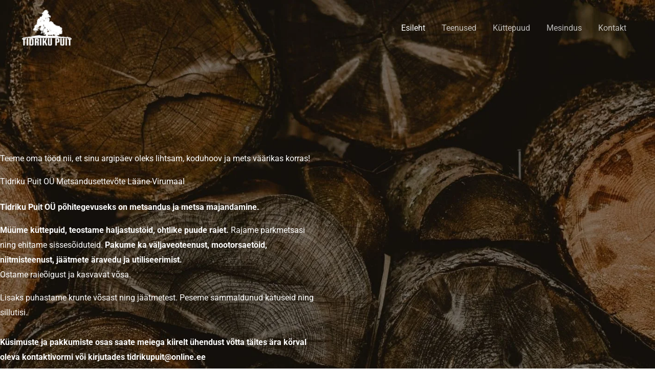

--- FILE ---
content_type: text/html; charset=utf-8
request_url: https://www.google.com/recaptcha/api2/anchor?ar=1&k=6LctrE4eAAAAAA6jgT0WCedH73woXUVBwLJd6U_U&co=aHR0cHM6Ly90aWRyaWt1cHVpdC5lZTo0NDM.&hl=en&v=PoyoqOPhxBO7pBk68S4YbpHZ&size=normal&anchor-ms=20000&execute-ms=30000&cb=p83d7vx87fp0
body_size: 49442
content:
<!DOCTYPE HTML><html dir="ltr" lang="en"><head><meta http-equiv="Content-Type" content="text/html; charset=UTF-8">
<meta http-equiv="X-UA-Compatible" content="IE=edge">
<title>reCAPTCHA</title>
<style type="text/css">
/* cyrillic-ext */
@font-face {
  font-family: 'Roboto';
  font-style: normal;
  font-weight: 400;
  font-stretch: 100%;
  src: url(//fonts.gstatic.com/s/roboto/v48/KFO7CnqEu92Fr1ME7kSn66aGLdTylUAMa3GUBHMdazTgWw.woff2) format('woff2');
  unicode-range: U+0460-052F, U+1C80-1C8A, U+20B4, U+2DE0-2DFF, U+A640-A69F, U+FE2E-FE2F;
}
/* cyrillic */
@font-face {
  font-family: 'Roboto';
  font-style: normal;
  font-weight: 400;
  font-stretch: 100%;
  src: url(//fonts.gstatic.com/s/roboto/v48/KFO7CnqEu92Fr1ME7kSn66aGLdTylUAMa3iUBHMdazTgWw.woff2) format('woff2');
  unicode-range: U+0301, U+0400-045F, U+0490-0491, U+04B0-04B1, U+2116;
}
/* greek-ext */
@font-face {
  font-family: 'Roboto';
  font-style: normal;
  font-weight: 400;
  font-stretch: 100%;
  src: url(//fonts.gstatic.com/s/roboto/v48/KFO7CnqEu92Fr1ME7kSn66aGLdTylUAMa3CUBHMdazTgWw.woff2) format('woff2');
  unicode-range: U+1F00-1FFF;
}
/* greek */
@font-face {
  font-family: 'Roboto';
  font-style: normal;
  font-weight: 400;
  font-stretch: 100%;
  src: url(//fonts.gstatic.com/s/roboto/v48/KFO7CnqEu92Fr1ME7kSn66aGLdTylUAMa3-UBHMdazTgWw.woff2) format('woff2');
  unicode-range: U+0370-0377, U+037A-037F, U+0384-038A, U+038C, U+038E-03A1, U+03A3-03FF;
}
/* math */
@font-face {
  font-family: 'Roboto';
  font-style: normal;
  font-weight: 400;
  font-stretch: 100%;
  src: url(//fonts.gstatic.com/s/roboto/v48/KFO7CnqEu92Fr1ME7kSn66aGLdTylUAMawCUBHMdazTgWw.woff2) format('woff2');
  unicode-range: U+0302-0303, U+0305, U+0307-0308, U+0310, U+0312, U+0315, U+031A, U+0326-0327, U+032C, U+032F-0330, U+0332-0333, U+0338, U+033A, U+0346, U+034D, U+0391-03A1, U+03A3-03A9, U+03B1-03C9, U+03D1, U+03D5-03D6, U+03F0-03F1, U+03F4-03F5, U+2016-2017, U+2034-2038, U+203C, U+2040, U+2043, U+2047, U+2050, U+2057, U+205F, U+2070-2071, U+2074-208E, U+2090-209C, U+20D0-20DC, U+20E1, U+20E5-20EF, U+2100-2112, U+2114-2115, U+2117-2121, U+2123-214F, U+2190, U+2192, U+2194-21AE, U+21B0-21E5, U+21F1-21F2, U+21F4-2211, U+2213-2214, U+2216-22FF, U+2308-230B, U+2310, U+2319, U+231C-2321, U+2336-237A, U+237C, U+2395, U+239B-23B7, U+23D0, U+23DC-23E1, U+2474-2475, U+25AF, U+25B3, U+25B7, U+25BD, U+25C1, U+25CA, U+25CC, U+25FB, U+266D-266F, U+27C0-27FF, U+2900-2AFF, U+2B0E-2B11, U+2B30-2B4C, U+2BFE, U+3030, U+FF5B, U+FF5D, U+1D400-1D7FF, U+1EE00-1EEFF;
}
/* symbols */
@font-face {
  font-family: 'Roboto';
  font-style: normal;
  font-weight: 400;
  font-stretch: 100%;
  src: url(//fonts.gstatic.com/s/roboto/v48/KFO7CnqEu92Fr1ME7kSn66aGLdTylUAMaxKUBHMdazTgWw.woff2) format('woff2');
  unicode-range: U+0001-000C, U+000E-001F, U+007F-009F, U+20DD-20E0, U+20E2-20E4, U+2150-218F, U+2190, U+2192, U+2194-2199, U+21AF, U+21E6-21F0, U+21F3, U+2218-2219, U+2299, U+22C4-22C6, U+2300-243F, U+2440-244A, U+2460-24FF, U+25A0-27BF, U+2800-28FF, U+2921-2922, U+2981, U+29BF, U+29EB, U+2B00-2BFF, U+4DC0-4DFF, U+FFF9-FFFB, U+10140-1018E, U+10190-1019C, U+101A0, U+101D0-101FD, U+102E0-102FB, U+10E60-10E7E, U+1D2C0-1D2D3, U+1D2E0-1D37F, U+1F000-1F0FF, U+1F100-1F1AD, U+1F1E6-1F1FF, U+1F30D-1F30F, U+1F315, U+1F31C, U+1F31E, U+1F320-1F32C, U+1F336, U+1F378, U+1F37D, U+1F382, U+1F393-1F39F, U+1F3A7-1F3A8, U+1F3AC-1F3AF, U+1F3C2, U+1F3C4-1F3C6, U+1F3CA-1F3CE, U+1F3D4-1F3E0, U+1F3ED, U+1F3F1-1F3F3, U+1F3F5-1F3F7, U+1F408, U+1F415, U+1F41F, U+1F426, U+1F43F, U+1F441-1F442, U+1F444, U+1F446-1F449, U+1F44C-1F44E, U+1F453, U+1F46A, U+1F47D, U+1F4A3, U+1F4B0, U+1F4B3, U+1F4B9, U+1F4BB, U+1F4BF, U+1F4C8-1F4CB, U+1F4D6, U+1F4DA, U+1F4DF, U+1F4E3-1F4E6, U+1F4EA-1F4ED, U+1F4F7, U+1F4F9-1F4FB, U+1F4FD-1F4FE, U+1F503, U+1F507-1F50B, U+1F50D, U+1F512-1F513, U+1F53E-1F54A, U+1F54F-1F5FA, U+1F610, U+1F650-1F67F, U+1F687, U+1F68D, U+1F691, U+1F694, U+1F698, U+1F6AD, U+1F6B2, U+1F6B9-1F6BA, U+1F6BC, U+1F6C6-1F6CF, U+1F6D3-1F6D7, U+1F6E0-1F6EA, U+1F6F0-1F6F3, U+1F6F7-1F6FC, U+1F700-1F7FF, U+1F800-1F80B, U+1F810-1F847, U+1F850-1F859, U+1F860-1F887, U+1F890-1F8AD, U+1F8B0-1F8BB, U+1F8C0-1F8C1, U+1F900-1F90B, U+1F93B, U+1F946, U+1F984, U+1F996, U+1F9E9, U+1FA00-1FA6F, U+1FA70-1FA7C, U+1FA80-1FA89, U+1FA8F-1FAC6, U+1FACE-1FADC, U+1FADF-1FAE9, U+1FAF0-1FAF8, U+1FB00-1FBFF;
}
/* vietnamese */
@font-face {
  font-family: 'Roboto';
  font-style: normal;
  font-weight: 400;
  font-stretch: 100%;
  src: url(//fonts.gstatic.com/s/roboto/v48/KFO7CnqEu92Fr1ME7kSn66aGLdTylUAMa3OUBHMdazTgWw.woff2) format('woff2');
  unicode-range: U+0102-0103, U+0110-0111, U+0128-0129, U+0168-0169, U+01A0-01A1, U+01AF-01B0, U+0300-0301, U+0303-0304, U+0308-0309, U+0323, U+0329, U+1EA0-1EF9, U+20AB;
}
/* latin-ext */
@font-face {
  font-family: 'Roboto';
  font-style: normal;
  font-weight: 400;
  font-stretch: 100%;
  src: url(//fonts.gstatic.com/s/roboto/v48/KFO7CnqEu92Fr1ME7kSn66aGLdTylUAMa3KUBHMdazTgWw.woff2) format('woff2');
  unicode-range: U+0100-02BA, U+02BD-02C5, U+02C7-02CC, U+02CE-02D7, U+02DD-02FF, U+0304, U+0308, U+0329, U+1D00-1DBF, U+1E00-1E9F, U+1EF2-1EFF, U+2020, U+20A0-20AB, U+20AD-20C0, U+2113, U+2C60-2C7F, U+A720-A7FF;
}
/* latin */
@font-face {
  font-family: 'Roboto';
  font-style: normal;
  font-weight: 400;
  font-stretch: 100%;
  src: url(//fonts.gstatic.com/s/roboto/v48/KFO7CnqEu92Fr1ME7kSn66aGLdTylUAMa3yUBHMdazQ.woff2) format('woff2');
  unicode-range: U+0000-00FF, U+0131, U+0152-0153, U+02BB-02BC, U+02C6, U+02DA, U+02DC, U+0304, U+0308, U+0329, U+2000-206F, U+20AC, U+2122, U+2191, U+2193, U+2212, U+2215, U+FEFF, U+FFFD;
}
/* cyrillic-ext */
@font-face {
  font-family: 'Roboto';
  font-style: normal;
  font-weight: 500;
  font-stretch: 100%;
  src: url(//fonts.gstatic.com/s/roboto/v48/KFO7CnqEu92Fr1ME7kSn66aGLdTylUAMa3GUBHMdazTgWw.woff2) format('woff2');
  unicode-range: U+0460-052F, U+1C80-1C8A, U+20B4, U+2DE0-2DFF, U+A640-A69F, U+FE2E-FE2F;
}
/* cyrillic */
@font-face {
  font-family: 'Roboto';
  font-style: normal;
  font-weight: 500;
  font-stretch: 100%;
  src: url(//fonts.gstatic.com/s/roboto/v48/KFO7CnqEu92Fr1ME7kSn66aGLdTylUAMa3iUBHMdazTgWw.woff2) format('woff2');
  unicode-range: U+0301, U+0400-045F, U+0490-0491, U+04B0-04B1, U+2116;
}
/* greek-ext */
@font-face {
  font-family: 'Roboto';
  font-style: normal;
  font-weight: 500;
  font-stretch: 100%;
  src: url(//fonts.gstatic.com/s/roboto/v48/KFO7CnqEu92Fr1ME7kSn66aGLdTylUAMa3CUBHMdazTgWw.woff2) format('woff2');
  unicode-range: U+1F00-1FFF;
}
/* greek */
@font-face {
  font-family: 'Roboto';
  font-style: normal;
  font-weight: 500;
  font-stretch: 100%;
  src: url(//fonts.gstatic.com/s/roboto/v48/KFO7CnqEu92Fr1ME7kSn66aGLdTylUAMa3-UBHMdazTgWw.woff2) format('woff2');
  unicode-range: U+0370-0377, U+037A-037F, U+0384-038A, U+038C, U+038E-03A1, U+03A3-03FF;
}
/* math */
@font-face {
  font-family: 'Roboto';
  font-style: normal;
  font-weight: 500;
  font-stretch: 100%;
  src: url(//fonts.gstatic.com/s/roboto/v48/KFO7CnqEu92Fr1ME7kSn66aGLdTylUAMawCUBHMdazTgWw.woff2) format('woff2');
  unicode-range: U+0302-0303, U+0305, U+0307-0308, U+0310, U+0312, U+0315, U+031A, U+0326-0327, U+032C, U+032F-0330, U+0332-0333, U+0338, U+033A, U+0346, U+034D, U+0391-03A1, U+03A3-03A9, U+03B1-03C9, U+03D1, U+03D5-03D6, U+03F0-03F1, U+03F4-03F5, U+2016-2017, U+2034-2038, U+203C, U+2040, U+2043, U+2047, U+2050, U+2057, U+205F, U+2070-2071, U+2074-208E, U+2090-209C, U+20D0-20DC, U+20E1, U+20E5-20EF, U+2100-2112, U+2114-2115, U+2117-2121, U+2123-214F, U+2190, U+2192, U+2194-21AE, U+21B0-21E5, U+21F1-21F2, U+21F4-2211, U+2213-2214, U+2216-22FF, U+2308-230B, U+2310, U+2319, U+231C-2321, U+2336-237A, U+237C, U+2395, U+239B-23B7, U+23D0, U+23DC-23E1, U+2474-2475, U+25AF, U+25B3, U+25B7, U+25BD, U+25C1, U+25CA, U+25CC, U+25FB, U+266D-266F, U+27C0-27FF, U+2900-2AFF, U+2B0E-2B11, U+2B30-2B4C, U+2BFE, U+3030, U+FF5B, U+FF5D, U+1D400-1D7FF, U+1EE00-1EEFF;
}
/* symbols */
@font-face {
  font-family: 'Roboto';
  font-style: normal;
  font-weight: 500;
  font-stretch: 100%;
  src: url(//fonts.gstatic.com/s/roboto/v48/KFO7CnqEu92Fr1ME7kSn66aGLdTylUAMaxKUBHMdazTgWw.woff2) format('woff2');
  unicode-range: U+0001-000C, U+000E-001F, U+007F-009F, U+20DD-20E0, U+20E2-20E4, U+2150-218F, U+2190, U+2192, U+2194-2199, U+21AF, U+21E6-21F0, U+21F3, U+2218-2219, U+2299, U+22C4-22C6, U+2300-243F, U+2440-244A, U+2460-24FF, U+25A0-27BF, U+2800-28FF, U+2921-2922, U+2981, U+29BF, U+29EB, U+2B00-2BFF, U+4DC0-4DFF, U+FFF9-FFFB, U+10140-1018E, U+10190-1019C, U+101A0, U+101D0-101FD, U+102E0-102FB, U+10E60-10E7E, U+1D2C0-1D2D3, U+1D2E0-1D37F, U+1F000-1F0FF, U+1F100-1F1AD, U+1F1E6-1F1FF, U+1F30D-1F30F, U+1F315, U+1F31C, U+1F31E, U+1F320-1F32C, U+1F336, U+1F378, U+1F37D, U+1F382, U+1F393-1F39F, U+1F3A7-1F3A8, U+1F3AC-1F3AF, U+1F3C2, U+1F3C4-1F3C6, U+1F3CA-1F3CE, U+1F3D4-1F3E0, U+1F3ED, U+1F3F1-1F3F3, U+1F3F5-1F3F7, U+1F408, U+1F415, U+1F41F, U+1F426, U+1F43F, U+1F441-1F442, U+1F444, U+1F446-1F449, U+1F44C-1F44E, U+1F453, U+1F46A, U+1F47D, U+1F4A3, U+1F4B0, U+1F4B3, U+1F4B9, U+1F4BB, U+1F4BF, U+1F4C8-1F4CB, U+1F4D6, U+1F4DA, U+1F4DF, U+1F4E3-1F4E6, U+1F4EA-1F4ED, U+1F4F7, U+1F4F9-1F4FB, U+1F4FD-1F4FE, U+1F503, U+1F507-1F50B, U+1F50D, U+1F512-1F513, U+1F53E-1F54A, U+1F54F-1F5FA, U+1F610, U+1F650-1F67F, U+1F687, U+1F68D, U+1F691, U+1F694, U+1F698, U+1F6AD, U+1F6B2, U+1F6B9-1F6BA, U+1F6BC, U+1F6C6-1F6CF, U+1F6D3-1F6D7, U+1F6E0-1F6EA, U+1F6F0-1F6F3, U+1F6F7-1F6FC, U+1F700-1F7FF, U+1F800-1F80B, U+1F810-1F847, U+1F850-1F859, U+1F860-1F887, U+1F890-1F8AD, U+1F8B0-1F8BB, U+1F8C0-1F8C1, U+1F900-1F90B, U+1F93B, U+1F946, U+1F984, U+1F996, U+1F9E9, U+1FA00-1FA6F, U+1FA70-1FA7C, U+1FA80-1FA89, U+1FA8F-1FAC6, U+1FACE-1FADC, U+1FADF-1FAE9, U+1FAF0-1FAF8, U+1FB00-1FBFF;
}
/* vietnamese */
@font-face {
  font-family: 'Roboto';
  font-style: normal;
  font-weight: 500;
  font-stretch: 100%;
  src: url(//fonts.gstatic.com/s/roboto/v48/KFO7CnqEu92Fr1ME7kSn66aGLdTylUAMa3OUBHMdazTgWw.woff2) format('woff2');
  unicode-range: U+0102-0103, U+0110-0111, U+0128-0129, U+0168-0169, U+01A0-01A1, U+01AF-01B0, U+0300-0301, U+0303-0304, U+0308-0309, U+0323, U+0329, U+1EA0-1EF9, U+20AB;
}
/* latin-ext */
@font-face {
  font-family: 'Roboto';
  font-style: normal;
  font-weight: 500;
  font-stretch: 100%;
  src: url(//fonts.gstatic.com/s/roboto/v48/KFO7CnqEu92Fr1ME7kSn66aGLdTylUAMa3KUBHMdazTgWw.woff2) format('woff2');
  unicode-range: U+0100-02BA, U+02BD-02C5, U+02C7-02CC, U+02CE-02D7, U+02DD-02FF, U+0304, U+0308, U+0329, U+1D00-1DBF, U+1E00-1E9F, U+1EF2-1EFF, U+2020, U+20A0-20AB, U+20AD-20C0, U+2113, U+2C60-2C7F, U+A720-A7FF;
}
/* latin */
@font-face {
  font-family: 'Roboto';
  font-style: normal;
  font-weight: 500;
  font-stretch: 100%;
  src: url(//fonts.gstatic.com/s/roboto/v48/KFO7CnqEu92Fr1ME7kSn66aGLdTylUAMa3yUBHMdazQ.woff2) format('woff2');
  unicode-range: U+0000-00FF, U+0131, U+0152-0153, U+02BB-02BC, U+02C6, U+02DA, U+02DC, U+0304, U+0308, U+0329, U+2000-206F, U+20AC, U+2122, U+2191, U+2193, U+2212, U+2215, U+FEFF, U+FFFD;
}
/* cyrillic-ext */
@font-face {
  font-family: 'Roboto';
  font-style: normal;
  font-weight: 900;
  font-stretch: 100%;
  src: url(//fonts.gstatic.com/s/roboto/v48/KFO7CnqEu92Fr1ME7kSn66aGLdTylUAMa3GUBHMdazTgWw.woff2) format('woff2');
  unicode-range: U+0460-052F, U+1C80-1C8A, U+20B4, U+2DE0-2DFF, U+A640-A69F, U+FE2E-FE2F;
}
/* cyrillic */
@font-face {
  font-family: 'Roboto';
  font-style: normal;
  font-weight: 900;
  font-stretch: 100%;
  src: url(//fonts.gstatic.com/s/roboto/v48/KFO7CnqEu92Fr1ME7kSn66aGLdTylUAMa3iUBHMdazTgWw.woff2) format('woff2');
  unicode-range: U+0301, U+0400-045F, U+0490-0491, U+04B0-04B1, U+2116;
}
/* greek-ext */
@font-face {
  font-family: 'Roboto';
  font-style: normal;
  font-weight: 900;
  font-stretch: 100%;
  src: url(//fonts.gstatic.com/s/roboto/v48/KFO7CnqEu92Fr1ME7kSn66aGLdTylUAMa3CUBHMdazTgWw.woff2) format('woff2');
  unicode-range: U+1F00-1FFF;
}
/* greek */
@font-face {
  font-family: 'Roboto';
  font-style: normal;
  font-weight: 900;
  font-stretch: 100%;
  src: url(//fonts.gstatic.com/s/roboto/v48/KFO7CnqEu92Fr1ME7kSn66aGLdTylUAMa3-UBHMdazTgWw.woff2) format('woff2');
  unicode-range: U+0370-0377, U+037A-037F, U+0384-038A, U+038C, U+038E-03A1, U+03A3-03FF;
}
/* math */
@font-face {
  font-family: 'Roboto';
  font-style: normal;
  font-weight: 900;
  font-stretch: 100%;
  src: url(//fonts.gstatic.com/s/roboto/v48/KFO7CnqEu92Fr1ME7kSn66aGLdTylUAMawCUBHMdazTgWw.woff2) format('woff2');
  unicode-range: U+0302-0303, U+0305, U+0307-0308, U+0310, U+0312, U+0315, U+031A, U+0326-0327, U+032C, U+032F-0330, U+0332-0333, U+0338, U+033A, U+0346, U+034D, U+0391-03A1, U+03A3-03A9, U+03B1-03C9, U+03D1, U+03D5-03D6, U+03F0-03F1, U+03F4-03F5, U+2016-2017, U+2034-2038, U+203C, U+2040, U+2043, U+2047, U+2050, U+2057, U+205F, U+2070-2071, U+2074-208E, U+2090-209C, U+20D0-20DC, U+20E1, U+20E5-20EF, U+2100-2112, U+2114-2115, U+2117-2121, U+2123-214F, U+2190, U+2192, U+2194-21AE, U+21B0-21E5, U+21F1-21F2, U+21F4-2211, U+2213-2214, U+2216-22FF, U+2308-230B, U+2310, U+2319, U+231C-2321, U+2336-237A, U+237C, U+2395, U+239B-23B7, U+23D0, U+23DC-23E1, U+2474-2475, U+25AF, U+25B3, U+25B7, U+25BD, U+25C1, U+25CA, U+25CC, U+25FB, U+266D-266F, U+27C0-27FF, U+2900-2AFF, U+2B0E-2B11, U+2B30-2B4C, U+2BFE, U+3030, U+FF5B, U+FF5D, U+1D400-1D7FF, U+1EE00-1EEFF;
}
/* symbols */
@font-face {
  font-family: 'Roboto';
  font-style: normal;
  font-weight: 900;
  font-stretch: 100%;
  src: url(//fonts.gstatic.com/s/roboto/v48/KFO7CnqEu92Fr1ME7kSn66aGLdTylUAMaxKUBHMdazTgWw.woff2) format('woff2');
  unicode-range: U+0001-000C, U+000E-001F, U+007F-009F, U+20DD-20E0, U+20E2-20E4, U+2150-218F, U+2190, U+2192, U+2194-2199, U+21AF, U+21E6-21F0, U+21F3, U+2218-2219, U+2299, U+22C4-22C6, U+2300-243F, U+2440-244A, U+2460-24FF, U+25A0-27BF, U+2800-28FF, U+2921-2922, U+2981, U+29BF, U+29EB, U+2B00-2BFF, U+4DC0-4DFF, U+FFF9-FFFB, U+10140-1018E, U+10190-1019C, U+101A0, U+101D0-101FD, U+102E0-102FB, U+10E60-10E7E, U+1D2C0-1D2D3, U+1D2E0-1D37F, U+1F000-1F0FF, U+1F100-1F1AD, U+1F1E6-1F1FF, U+1F30D-1F30F, U+1F315, U+1F31C, U+1F31E, U+1F320-1F32C, U+1F336, U+1F378, U+1F37D, U+1F382, U+1F393-1F39F, U+1F3A7-1F3A8, U+1F3AC-1F3AF, U+1F3C2, U+1F3C4-1F3C6, U+1F3CA-1F3CE, U+1F3D4-1F3E0, U+1F3ED, U+1F3F1-1F3F3, U+1F3F5-1F3F7, U+1F408, U+1F415, U+1F41F, U+1F426, U+1F43F, U+1F441-1F442, U+1F444, U+1F446-1F449, U+1F44C-1F44E, U+1F453, U+1F46A, U+1F47D, U+1F4A3, U+1F4B0, U+1F4B3, U+1F4B9, U+1F4BB, U+1F4BF, U+1F4C8-1F4CB, U+1F4D6, U+1F4DA, U+1F4DF, U+1F4E3-1F4E6, U+1F4EA-1F4ED, U+1F4F7, U+1F4F9-1F4FB, U+1F4FD-1F4FE, U+1F503, U+1F507-1F50B, U+1F50D, U+1F512-1F513, U+1F53E-1F54A, U+1F54F-1F5FA, U+1F610, U+1F650-1F67F, U+1F687, U+1F68D, U+1F691, U+1F694, U+1F698, U+1F6AD, U+1F6B2, U+1F6B9-1F6BA, U+1F6BC, U+1F6C6-1F6CF, U+1F6D3-1F6D7, U+1F6E0-1F6EA, U+1F6F0-1F6F3, U+1F6F7-1F6FC, U+1F700-1F7FF, U+1F800-1F80B, U+1F810-1F847, U+1F850-1F859, U+1F860-1F887, U+1F890-1F8AD, U+1F8B0-1F8BB, U+1F8C0-1F8C1, U+1F900-1F90B, U+1F93B, U+1F946, U+1F984, U+1F996, U+1F9E9, U+1FA00-1FA6F, U+1FA70-1FA7C, U+1FA80-1FA89, U+1FA8F-1FAC6, U+1FACE-1FADC, U+1FADF-1FAE9, U+1FAF0-1FAF8, U+1FB00-1FBFF;
}
/* vietnamese */
@font-face {
  font-family: 'Roboto';
  font-style: normal;
  font-weight: 900;
  font-stretch: 100%;
  src: url(//fonts.gstatic.com/s/roboto/v48/KFO7CnqEu92Fr1ME7kSn66aGLdTylUAMa3OUBHMdazTgWw.woff2) format('woff2');
  unicode-range: U+0102-0103, U+0110-0111, U+0128-0129, U+0168-0169, U+01A0-01A1, U+01AF-01B0, U+0300-0301, U+0303-0304, U+0308-0309, U+0323, U+0329, U+1EA0-1EF9, U+20AB;
}
/* latin-ext */
@font-face {
  font-family: 'Roboto';
  font-style: normal;
  font-weight: 900;
  font-stretch: 100%;
  src: url(//fonts.gstatic.com/s/roboto/v48/KFO7CnqEu92Fr1ME7kSn66aGLdTylUAMa3KUBHMdazTgWw.woff2) format('woff2');
  unicode-range: U+0100-02BA, U+02BD-02C5, U+02C7-02CC, U+02CE-02D7, U+02DD-02FF, U+0304, U+0308, U+0329, U+1D00-1DBF, U+1E00-1E9F, U+1EF2-1EFF, U+2020, U+20A0-20AB, U+20AD-20C0, U+2113, U+2C60-2C7F, U+A720-A7FF;
}
/* latin */
@font-face {
  font-family: 'Roboto';
  font-style: normal;
  font-weight: 900;
  font-stretch: 100%;
  src: url(//fonts.gstatic.com/s/roboto/v48/KFO7CnqEu92Fr1ME7kSn66aGLdTylUAMa3yUBHMdazQ.woff2) format('woff2');
  unicode-range: U+0000-00FF, U+0131, U+0152-0153, U+02BB-02BC, U+02C6, U+02DA, U+02DC, U+0304, U+0308, U+0329, U+2000-206F, U+20AC, U+2122, U+2191, U+2193, U+2212, U+2215, U+FEFF, U+FFFD;
}

</style>
<link rel="stylesheet" type="text/css" href="https://www.gstatic.com/recaptcha/releases/PoyoqOPhxBO7pBk68S4YbpHZ/styles__ltr.css">
<script nonce="ZZQCREedXaKgkgo6ikankg" type="text/javascript">window['__recaptcha_api'] = 'https://www.google.com/recaptcha/api2/';</script>
<script type="text/javascript" src="https://www.gstatic.com/recaptcha/releases/PoyoqOPhxBO7pBk68S4YbpHZ/recaptcha__en.js" nonce="ZZQCREedXaKgkgo6ikankg">
      
    </script></head>
<body><div id="rc-anchor-alert" class="rc-anchor-alert"></div>
<input type="hidden" id="recaptcha-token" value="[base64]">
<script type="text/javascript" nonce="ZZQCREedXaKgkgo6ikankg">
      recaptcha.anchor.Main.init("[\x22ainput\x22,[\x22bgdata\x22,\x22\x22,\[base64]/[base64]/MjU1Ong/[base64]/[base64]/[base64]/[base64]/[base64]/[base64]/[base64]/[base64]/[base64]/[base64]/[base64]/[base64]/[base64]/[base64]/[base64]\\u003d\x22,\[base64]\x22,\[base64]/DunIVwobDmFNYw5tSwq7CoHvDniJHFWjDncOaWG7Dsmcdw43DoCzCmcOTXMKHLQpew4rDgkLCtE9AwrfChMOFNsODN8ONwpbDr8O/UlFNEFLCt8OnJDXDq8KRMsKUS8KadiPCuFBFwrbDgC/ClWDDojQ8wo3Dk8KUwp3Dhl5YTMOmw6wvCRIfwot0w5g0D8Ojw603woMyFG9xwqpXesKQw77DnMODw6YIKMOKw7vDhsOewqotKTvCs8KrbMKxcj/DpRsYwqfDixXCowZgwpLClcKWNsKfGi3CosKXwpUSDMObw7HDhQkkwrcUAcOZUsOlw5jDocOGOMK7wpBABMO/[base64]/ZQ/Culd0OFPCk8KUekZiw6LCpMKaQlFgRMKVUGHDr8KIXGvDhMKnw6x1IU1HHsO/F8KNHCxDL1bDrm7Cgiojw4XDkMKBwpV8Sw7CvnxCGsK1w67CrzzCmULCmsKJe8KswqoRIcKTJ3xtw4h/DsO8OQNqworDlXQ+dXZGw7/DhmY+wowxw4kAdGEmTsKvw7Zzw51iasKXw4YROsKDHMKzPhTDsMOSaw1Sw6nCjsOZYA88GSzDucOOw7R7BRURw4oewo/DqsK/e8OAw6Urw4XDuWPDl8KnwqDDp8OhVMO7XsOjw4zDv8KJVsK1YMKowrTDjATDtnnCo2x/DSfDn8O1wqnDnj7CmsOJwoJTw5HCiUIiw7DDpAcyfsKlc1jDnVrDnwTDhCbCm8KHw50+TcKWTcO4HcKnB8ObwovCvMKFw4xKw6dRw55oc0nDmGLDlcKJfcOSw6cgw6TDqWHDp8OYDFENJMOECMKIO2LCpcOrKzQ7HsOlwpB0OFXDjHFJwpkUScKgJHokw5HDj1/Dg8OUw4RDOcOswobCrV8Nw4V/fsOGGjfCtmPDtmcWZSLCvMO2w6zDkiIpTU0WE8KtwrwHwptMw6fDmHITfAvDiBDDrcKmcxrDnMObwpASw7okwqQSw5pncMKVVlxraMK9wqTCllIww4rDgsONwo9IXcKZGsO5w4ZewoHDkCDCkcKAw7bCrcO7w4hYw7HDp8KbX0duw63CqsK1w60YbcO/ciE4w6oATjTDiMOGw4UBasOSQhFnw6fCj1hKRUdkLcOCwrzDinVgw40nbsKWGcKqwqXDtXXCuhjChMONf8ODdRrCusKZwpjComYiwq5MwrtEcMKywrAWbzrCqmMzUhhiacKowpfCqnpTFmwnwpzCncK4TcO4wqvDi0TDvRnCh8OLwoouaRVkw50kS8OxHcO0w6jDhGA/[base64]/w7zDhnVlw4fCksK4AUY3Y8OcF8Oyw5/DlzLDl8OZw4XCqsOYRcOTScKgAsOow6DCrA/Dhk9YwojClkwXED9Aw6M/LSl6wrHCtnLCqsK5VsOOKMOaN8O2w7bCo8K4VcKswq7CtMO1O8Ocwq/[base64]/DvcOpA8O8wqHCjsKELVDCqFzCuhDCknTDqCoOw5AuVsOWfsKIw7IxV8K5wrvCj8Kww5Y+K2rDlMOyNG57BcO5a8OHVg3CukXCo8O/w4sqM2vCtQ1NwqgUOcO8XnlbwoPCjcO2L8KEwprCmSlIIcKQcE8Le8OgVBbDkMK5QlDDrMKnwoBvSMKBw4DDlcO5G3khXhXDrH8OTcKEQDrCrsOXwpXCtcOiP8KCw7xHSMK/QcKdek0aKi/[base64]/DtcO4w4wCw58EByEFZW3Co8KVHzLDr8OjZ8KccyvCo8KWw5LDvcO2ZMOVwoIcTVUlwpHCu8KfbEPCi8Knw4LDlsOCw4VIPcKsd2EaJV5sVsOAc8K3ZsOUWwjCrB/DoMK9w6ltbxzDo8Oiw77Dkj5wd8ONwoBRw6JDw4M0wpHCqlEubhDDlkbDjcOHUsOywptGwoHDl8Oxwp7Dv8KJFXFAR2jCkkcgwp3DvjwqIsOmOcKDwrbDgcOFwo/ChMKvwpMVJsOKwrjCsMK6ZMKTw7oqZ8K7w6nCi8OPCMKVEhbDiR3DisOcw7lBZlsLecKVw7nCisK9wq4Xw5gIw6ZuwpBFwoJSw6NkBsKkJ1Y5wo3CrMKSwpHCrsK3STMQwqvCusO/w7prUQnDiMOhwoI/GsKfLAVeDsKCKipGw5V/L8OWKDB6UcKowrd5C8KSaxDCs3U9wqdTwobDjsOjw7DCimzCv8K7LcKjwrHCv8K0Z2/[base64]/CocKuw6BcPljCkcOwwqJKw4fDgMOCD8KuW8KvwrnDmMOZwrgwP8OOYsKmU8OGwpI9w55mXV16RjLCv8KYCk3DjsOTw5JHw4nDmsKveUDDhgp4wp/CqF0lOkYSJ8KYesKaWGpDw6TDjV9Nw6zDnA9rJcOXR1rDlsOuwq44w5pTwo8dwrDCgcKPwqvCuEjCmhRLw4ladMOkdmzDssODMMK2AxfCnxoBw6LDjlTCh8O6w6/CgV1FRTXCscK3wp9ucsKQwrlKwobDqyXDpTkXw6I5w5Y5wqLDgC54w4AiHsKiXlxkeifDlMOlXx/[base64]/[base64]/DphzDo04iwq3DjzgWOUjCrltBVDUIw6TDq8KSw5Rxw4HCq8OsPMOfHsK4GcKIPhFzwqPDmB3CsBbDpkDCiHzCo8KxAsOqXDUXGVVQEMOrw5UFw65VW8K7wo/DtncvKQgIwrnCuw4Idh/Coyt/wovDnwEYI8OhaMKVwrHDn0xjwqkZw6PCtsKkworCjwM3wrgIw7dpwqLCpD9yw61GWigcw6s6DsOpwrvDmGM5w40ECsOlwpfCiMOzwoXClnZcaSURLCfDnMKkcTnDigNKesO/KcOiwrYow4DDuMOcKGd4a8KuecOyRcOfw5U0w6vDosO6FMOqKsOyw7FUXiZIw6c8wrVIWCVPPFPCqsOxeW/CicKzwp/CrkvCpcO+w5bCqQxTUkEww7HCq8KyFXsewqJdMhl5JUnDoFF/[base64]/Dl8O/wppyRksww7ctRHLDvcK9WT0TUFJFbGl8UzRYw6JvwpjCgCALw6I0w6YLwqsNw5gQw5w7wqVrw7jDrhDDhyBJw6jCmHVKA0JEXGMdwrpjMk9XVGvCmsOmw6DDjzjCkGHDjmzCuVIeMlUrUMOhwp/Dnx5DVcOSw6VQwpbDo8Ocw69Lwr5YAsOzR8KuIwTCrsKZwoZpJ8KRw4dSwp/CghvDoMOfCS3CnwgGYjbCoMOIJsKbw58fw77DpcKBw4jClcKATMOfwpJ8w67CpmfCp8ONw5TDj8KJwq1twqlxTFt0wp8dBsOoKsO/woV3w7LCnMOXw74ZJyrCncO2w7vCs0TDn8KeBsOJw5fDssOtwo7DtMKEw6zDjBpDJmESAcO/P2zDr3PDjXUzAW0zCMKBw5PDiMKRVcKIw5oJE8KVIMKrwpMtwqgrP8OSw48zw53DvlY3AiEkwp3DrnnDg8KxE07CiMKWwq4pwq/CoSvDkz4cwpESPsORw6cpwpdkczLClMKkw5sRwpTDih3Cv3JxOF/DicOAM0ACwqs/wrNWZTvChDHDhsKRw4YAw7/DhgYfw5oowp9DPCDCmsKhwp0Dw5gJwolUw7J2w5x9w6onbQBkwovCjCvDjMKowrrDjkgEHcKEw5jDq8K6LHAaMW/Ck8OCQXTDp8Obb8KtwonCrw8lWMKVwqkPOMOKw6FMd8KTAcKxZ01Sw7DCk8OZwqrChWN1wolZwofCvxDDnsKsOFNDw6Vxw4UVGTHDk8K0VnTChWgAwrRYwq08T8OHFXMZw6HCh8KJGcKDw6Bow49mWQ0mcBzDoXk6BcKsSxbDmMOvSMOBT3A/G8OAEsOqw4jDmz/[base64]/DisOLGhRUw6DDnsOVwqRfw7fCgcOgw47Do8OAIV/[base64]/woLCokrCphnCpScJaVLCvcORwqXCk8ONNXbCjsKuEj8RFyEAw5nCpMKAXcKDDWrCvsOkEyNXegdawrspXsOTwpXDgMOrw5hsYcOaFlY6wq/DmTtXfMKawqzCoGs2SR1jw6jDpMKEKMOtwqvChAl+O8KbRUrCsgjCu1wCw7IpFcOvAcOdw4/ChRLDiHkGFMOcwo54ZMOUwrvDscKKwq06DkEMw5PCpsKMflN9ZgXDkhJeS8KbacKoJQBYwrvDrF7DisK6ccK2f8O9OMKKecKeMcK0w6Fpwp84Ow7Dn1gBNmPCkTPDsDdSwoQgIHMxVyBZMxXCiMOOWsOZHcKMw6/[base64]/[base64]/dEtWEcK6w7BaORtBwr/ChBHClxdkw5DDvU/Dl3zCuWFbw5F/wojDoGZPCjHCizDCgMK2w7Q9w4BqE8KswpDDv2TDl8O/[base64]/dMKtZhpsI3Arw6LCrMKbK1Jlai1SccKJwqNmw5FOw6Bswo4/w6XClnoUAMKWwrlYesKiwpPDglZow7XDr3rDrMKES1vDr8OyEC9Dw7dSw5Ehw6gbB8OuTMOxfgLCnMOrNMK4ZwAjBMOTwpA/w65hEcObOnFowpHDjE4SFsOuNVXDhRHDucKhwqjDjlxPRsKzJ8KPHjrDlsOKHAbCscO8X3DCvMKVbE/Ds8KvIijChw/DoiTCqSPDk3TDnyAhwrzDrcOuSsK/[base64]/CoTrCpsOVw70TwohbLcOQVkhqw4XClsOyYWlFdjvCjMKUDGLDpEBJa8OfHMKeXxoswp/Ci8Orw7PDuTssfcOmw5PCrsKxw69Iw7g1w6Y1wp3DvMOSQMK5JsKyw7kOw5kaO8KdESwWw67CvRoew57Dsm8bw67Djw3ClnFWwq3CpcOVwo5EPzbDu8OSwrkeNsOaBcKhw44BGMOPMlQQU3PDvMKzWsO/[base64]/DisOIwozCuMOQTFQJw7bCssKzwpjDl3kfw4habsKEw4IwJsOzwqpCwqd/f1paOXzDtSQdTlRJw79GwrrDocKiwqXDpxQLwrNiwqcfHmgvwoDDuMOyQcOcecKSKsK2cHIwwrJUw6jDkGHDvy/[base64]/DlMK+CMKGwpLDnXVtAVEnQsOTWTrDoMOpw4DDucKkX1HCocOaDiHDocKoAHbDvR8uwqLCoHAywp7DrCtNBivDhcOmRGUFdQF5wozCrmJoCmgewpdNOsO/wrYUScKPwokDw6cEe8OBw4jDmXwYwoXDjFTCgMOiVFvDusK3VMOjbcK+wr7DtsKkKUYKw7DDpwZlRsKSwrgWN2fDpxxYw5htO3JHw6HCg3RpwrPDqsOoasKFwp/[base64]/DknLDjcKZY8KBScO3Nh/Ck3IyfcKEUMK2DgjCosKdw7xSHiHDkmoMGsOEw6/Dt8OEB8OqB8K/A8Kgw4nDuhLCpBPDosOyKMKkwo1YwqTDlRFoX2XDjTbCvHt/[base64]/DhcOnw6fDj1nDu8OswqzCuWLDkMO5w63CrsKdw4F2GB/DoMK1w6bDl8OtMggcKV3DjMKHw7YJdMO2WcOSw6pHU8Kzw4REwrrCm8O9w5/DrcK3wrvCoCTDpg3Cp1DDgsOTT8K5fcOoMMORwo/DhsOXAlDChGFFwpYKwpMdw7TCs8K/wo10wqHDq1cVclwJwpMswojDnAPCugVfwrrCv0FYLEbDtl8CwqjCkRrCn8OsT01JMcOZw5PCiMKTw70PMMKrw6TCv27CuznDhgQ/wrxPVVw4w65Pwq4Zw7Q1GsKWSRLDlsOTfD7Dj0XCmi/DksKYRAEdw6TCmMOkdifDr8KoUcKgwqMXdsKGw7A0RnkjWAhewpzCuMOpIcKWw6bDjMOMeMOHw7RoHMOYFW/ClWHDsDfCr8KfwpTCiiwrwo9LPcKfKMOgNMKgBMObfzDDgsOxwqI6MxzDiyB5w7/CpDZzw5FvYncew4oxwoZfwqvCr8OfUsKiEm0swq8xS8KUwrrDhcK8Y1zCmj4Jw6h5wpvDn8OKHXPDh8OxcUfDjMKVwrLCtcK/wqDCs8KccsO3KUbCjsK2AcKlwoViRxHCicOpwpQhYcKKwobDh0Y/RcO9WsKDwr/[base64]/DsTg0wozDjcKcI8OBwpNQXMKiQsKDw6IdXMKiwqd9f8Ocw7LClGsZJRzCt8OnbihKwrdbw5nCm8KVZ8KOwp53wrLClsKaK18HL8K7A8OjwqLCu1vDu8K6wrHCosKsZ8OEwrzCh8KxTw7DvsOnD8Ouw5QLFTNaK8OBw5glL8OawrPDpDfDq8OPGS/DukHCvcKhS8KXwqXCv8Kkw7ZDw5AVw4F3w7kPwqTCmGQMw6LCmcOAY3wMw6MxwrA7w4s/wpFeA8KKwpbDohR4KMOSEMKKw57CkMKwZlbDvgzCn8KeRcKjUgXDp8O4woDCrsKDcEbCrRw2woQ/wpDCvVthw48qawXCiMKYPMKOw5nDlCILwo4bCQLCkybChgUmFsOeLUPDmhvDpxLDn8O/csK5LnDDlsOPHxksdcONVx7CrsOCbsOvdMOswol5bCXDqMKoAcOQM8ObwqzDq8KqwqLDskvCuwcbBMOBSE/DncKOwoYkwo/Cn8KewojCnyQGw5kCworCqkXDmQNxGG1gFcOPwoLDucOaHcKoRsO4F8OgQjh2ZzZRG8KLwpljYibDi8Kuw7vCi3MUwrTCnwxFd8K7Vw3CisKuwovDkcK/cjtbTMOTKCbDqlETw4TDgsOQO8O1wovDtyjCuRzDkV/[base64]/QMKhw6jCmMKaIHkbwpw/wpXCjsOtX8KUUMO6wpwOZljDqkwqMMKYw6F/[base64]/[base64]/[base64]/Cm8O/wqTCvRrCk8K1TyNUO8OuLcKIaHhyUsOqBDvCrcKqVygOw6QbZVB7woDCnsODw4DDr8OyUj9Hw6MEwrUzw5HDqy4uwpgtwrrCqsO3V8Kqw5PCqmnCmsKqGho7YMKHw73CrFY/YQrDtHHCriVhwrHDvMK4Z1bDngc+SMOSwofDqgvDs8O7wptNwo1uBGN3ClBQw57CgcKqwr5vAWTCpTXDnsOyw4vDqzzDlMO6BRzDlcKqFcK/FsKEwr7DtlfCtMK1w53DqlrDpMORw4nDvcOew7pVwqkEZcOqbxLCj8KEw4HCnGLCucOiwrjDlw8nE8Otw5rDqA/CuV7CicKfDVPDvyvCkMOPHFLCmF8ocsKWwpHDtlAydyjCrsKLw74dX1ktwp/DjhnDlB5QAkBuwpXCqB8dQ2FeKgXCvURtw4XDo1bChz3DnsK9wqbDn3Q8w7JRbcOww4jDlcKdwqXDoWgEw59lw5fDv8K8EVgEwpDDqMOrwoPChCDCl8OVPR9twq9gRwgUw5/CnUw3w4hjw78EccKAdWUZwrdtK8OHwqgsJ8KpwpPDp8O9w5cMwprDlMKUXMKSw5vCpsO8H8OgEcKYwp4wwrHDvxNzSXzCphoqMTrDhMOCwqLDhsOcw5vChsKYwrTDvElgw4nCmMKRw7PDv2IQE8OCI2tSUyTDpB/Dg0nDscKeVsOkOQgsCsOdw6UVVcKQD8OIwq1UOcKXwp3DjcKFwqE6S147ciMgwqrDny4fHMKfZHvDosOufHvDlgfCocOow4EBw7fDucOkwrYnQcKKw703wqbCunzCmMOiwosMR8OOYxvDtcONYStwwopVb1bDjsKdw5bDk8ORwqkdK8KDPTgywr0MwrRaw5/DjH9aCsO/w4jDisOMw6fCgMKmwr7DqxwiwqHCjMOHwqslIMKTwrBSworDhEDCn8K7wqzCqkgxw6pgw7nCshHCvsO8wpxiXsOewpzDp8O/V1vCj1trw6zCvSt/[base64]/wqsrGEfDu2rDtMOoG3nDkcOqwqkdLsOzwovDgDsYw4I3wrzCkcOlw5MZw4ZnCXvCrWcPw6N9w6XDlMOiCEXCpWlLGk3CtMOrwrwsw7zDghXDmsO0w6vCt8KEIkciwqBaw6Y7HMOhU8Kjw43CpcK+wrrCq8KLw4QKbh/DqENbd3Zqw6QnPsKHw7gMwo1DwoXDucKxf8OGHznCl3rDnnLCpcO3Ymchw5HCpMKUY0XDu3oZwrXCqsKGw7jDg38rwpIWKm/Co8OBwrlTwrJywpwYwpHCgzTDpsOSeSHDvlMOH27DucOew5/CvcKyRn5+w5zDk8OTwrxZw44Gw71gMjrDmGHDm8KLwqTDpsK6w6xpw5DCp0PCgCh+wqbCv8K1WGlaw7Imw6nCnWYDV8OQc8OqCsO+QsOSw6bCqW7DiMKww4/Du3hPMcOlD8KiPm3CiVp5dcKxRsKeworDjmIdbi7DlcK4wqLDh8K3wqA8DC7DvyHCoXcAOVxFwodNGMOyw6PCq8K5wp/ChcKWw5rCrsOnGMKRw7QkN8KgLAwDSFjCqcOQw7Y/[base64]/[base64]/CiF9GIG9fwoHDkRVVw43DvcOZw7zDswIaH8K9w4VKw4PDs8O3e8O4Fg7CtxTChGjCuBEUw5lPwpLCpCNcT8OtdMOhVsKgw6FZE2NVFz/DhcO2B0YswoPCknTCvBfCncO2esOvw74DwotJwocHw7HCiXLClh8pQBw/GXDCnwzCo0LCuQU3B8KLwoUsw4XDvG/[base64]/CssKua8O7IEFww6cLw6DCk8K0w5TDvzU8Rn9nMgxLw5pQwqk/w5Q6ScKLwow4woUowp7DhMOSHcKACwhMXDLDssOdw5UZIMOXwqwzXMK3wqMTKsOaEMOEL8O2GsKkwpLDgTzDrMK+Wnt7O8ODw4Qjwq7CsUxRG8KKwqZLPh3ChS80Px00ajDDjMKMw4/CrHzDgsK9w6QZw6Msw74vacO/wpwswoc3w5vDlVpIBMO2w5U4w5B/woXCihJvBGjCv8KvTCUYworCnsOdwq/CjFfDgcKbMWwhZksKwowlwoTDqD/Cgm1uwpRVSG7CpcKPbcOOU8O7wrjDtcK1woHCnx/DuD4Rw6XDosKrwr9VQcKLKULDssOwDG7CpA4Nw7JEwqF1HAXCpCplwr/[base64]/DmcOKw6jClEvCvknCnj3CvirDt8KKwqtsF8KkFsKsI8OFw6Jxw7xfwr0gw5plw7o2wpkSJHhfE8K4wrkTw7nCvSBtGgxdwrLCrkYuwrYLw7QOw6bDicOWw4/DjDc6wptMAcKPbcKlasOzbMK8F27CshYXdgQPwpTCgsOlJMOoKCLClMKxZcO7w719wp7CrnbCh8OCwpPCrQ3CiMK/wpDDsHLDsEbChsOMw57Dq8KRGsOmFcKJw5ooPcKewqEKw7TCocKQfcOjwqTDqH1fwqzDtRcnw4tfw7/[base64]/w7kKw6xGw4gVUFjDh8KdX8O9CgzDg8KHwqLCmlc1wpshLlIqwpnDswvCk8Kew78dwo9xNHrDv8O2bcOSRzYxCsORw4fClEPDu1LCv8KybMK5w71Rw7rCoD4Vw5gBwqTDpcOobj8Kw4ZNQsKBBMOqLT9Mw4fDgMOJSzRewp/Cp3MIw51jF8KnwoYdwqhPw4E0KMK4w6I0w6McWDNmccKBwqsGwp/Cu1smRErDlSF2wqfDhcOrw4g6wqHCpVNlc8OSTMKFd1Emwq50w6rClsOlH8Kxw5cIw5pXJMKOwoYKHklIB8KXHMKPw6/DssOZcsO3TH3DtFZ8Fg8nck1fwpfCgcO7PcKMFsKww7bDjzbCplfCtQR5woczw7fDqUMoIDVAccO0fDdLw7jCqX3Cm8KDw6kJwpPCqMK/w63Cr8KUw5MOwoLCqVx0w6bCnsKow4zDoMO2w4/DmRMlwqVUw6DDpMOKwrXDl23CnsO8w6ZBDjI8C2vDu39VISrDjgXDrRZvKMKEwr3CoETCt3N8I8K0w5hFN8KDPFXDr8Khwp9scsK+Gl7DssKnwq/DhsKPwpfCmRPDm2MEFFIhw5LDicK5McKBdBNbJcOiwrdbw7LDqcKMwovCscK6w5rClcK1PwTCh1wnw6pvwoHDk8ObRRPCq34RwqIQwpnDl8KZw67Dnng9wprDkg4/wqstD1LDhcOww5PCh8OrJgFlbXdTwq7CisOLEnzDnwhVw43Cq3dJwqzDk8OkQGbDmwDChFHCqwzCtMKkY8KgwroeBcKHXcObw7MTSMKMwqBgAcKOw7B6TCbDmsKpXMOdwoxUwoBnLcK6wq/Dg8OjwpnDhsOQXwF/WlZew6gwe1fCt0F7w4LCkUMCd3nDr8O5EQMJFmjDmsOsw5o0w5nDqWLDs3fDvz/[base64]/CiMKnU8KfwpETdBrDuWHChExvw51UCgg8w69xw73DlcKjMVLCrXLCk8OJSBnCohnCvsO5wp1Ywp/Du8OpFnjCr2kaNwLDhcOawrnDh8O+woJTWMOITsK/wqVGKhg8ZcOJwrYuw7p6CC4YAjNTU8Kpw5YGUSQgcFLCiMOIIsOgwovDtwfDgsK/Xn7CnTfCjG5za8Ovw60nw7DCr8OcwqR8w7ldw4QPFiIVK2USFGvCqsKkSsKWQiEWIMOiwoUVHMO3wotAY8KTRQgVwo9wJ8OswqXCgMOJbD94wpJlw4PCpTfCn8Kvw6U/LmPCsMOmw7HDsjR5JMKTwqjDi03Dk8Kjw5Qkw5cNG1zCqMO/[base64]/P8ObHnnDkzbCjsOww7jCsDogbcOWw6jChcOSEHHDgsOHwrAcwprDusK4CsOCw4rCu8KBwp/CrMOvw7DCtMO5V8O9w5fDj19/[base64]/[base64]/CoMKuPMKzwrLDsnBARcOnD8OuZcKiEMO5wqXCrgrDpsOTT3sPw6dmP8OTSHU7DsOuHcOVw4/DtMKzw7nCn8OkK8KVXhIDw63CjMKPw4ZtwpTDp1zCusOlwp/[base64]/CrgApwphhw4jCqVcDA1sSNAsYw4bDmxLDmsO/eizCusOMYDJjwqIPwoZcwqZawpHDglI7w7zDpVvCo8OLJn/CqS4OwpTCvDUgIQTCoyIobcOLbkPClX8rw5/Du8KrwppAXVnCkEYKPMK9NcOMwovDgAzCjnXDvcOdd8Kuw6PCmsOjw4JfFVvDtsKmT8Kaw6tGD8O6w5U5wr/CisKzIcKMw5cHw5kDTcOgLEDCjcO4wq9dw7LCpcOpw5XCncOlSjjDvcKJPyXCtFHCpxbCjcKrw6wKTsK/TXpvNhJqF1Upw7vCkRIDw6DDklXDscK4wqsNw47CqE4/Dz/DinljCX3DjhMPw7QKWhHClcOww6jDqCpwwrdHw6LDocOdwprCi37DscOtwqQ+w6HCh8OrS8OCLD1Wwp0qIcKlJsKwan5oSMKWwqnDsC/[base64]/I8KIc1MxwqYHY8OXwoHCqFpKw7nCmUfCg8ORw5FPSwDCmcO7w7offijCicOMIsOAE8O3w50UwrQ2ByPDt8OdDMOWYsO2AmjDjGkWw5PDqMOpHRrDtmLCrjAYw4bCuHVCLMOeMMKIwprCnEZxwrHDr0TCtm3CjXzCqgnDpDjCnMOPwrktccKtUEHCrCjCn8OpfMOpcn/CoHfCjl/CrB3CnMOyegZrwoUGw6jDv8KRwrfDjk3Cr8Kmw4nCt8OgJDLCvw3DscKxEcK7csOEQ8KpfsKUwrbDtMORw7MffEDDrAnCisOrd8KhwqnCk8OTHX0DUcO9w6dcLQQKwphuITXCgMODEcK/wok8WcKKw44Nw6/DuMK6w6DDscOTwpLCqcKoG1jCuQcdwrLDkDXCqGHCpcKeF8KWw7tVEMKxw5NXSMOYw7JfV1Iow5xnwoPCjsKaw6vDmcOHagswXMOBwpPCvSDCt8OUXcKfwpLDtcOkw6/CixTDucOzwotlO8OZKnUhGcOqAnXDlW84fMObE8KMwrRDFcOlwonCljM0JR0rw7g2w5PDscOMwpPCp8KeVV4UbsKfw5Ydwq3CsAZdTMKLwpfCpcOeR2x/KMO7wppTwqHCmMOODUjCph/CsMKAw4JLw77Dq8KEXsKzGR/Cq8KbSE3ClMOowq7Cu8KKwpZfw5vCmcObb8KtTsKYUnrDg8KMWcKzwpA+dwNYwqHCgMOZI3sCL8OCw7w0wqDCocO/CMO0w6pxw7haZUdtw6hQw5hAITdmw7AtwpPCg8Kkw5zCjcO/JE7DvlTCvsOywo49wrNWwpUVw6Uaw6BiwoTDssO5esKLbcOuQHsnwo7CnMKww7jCv8OGwpN8w4HChsOifSQ0GsKWPsOZMxQawoDDusOcN8OlWg4Lw6fCi0rCvDhcI8OzZmxAwrbCu8Kpw5jCnkpVwpcrwpzDkkPDmirCt8Kdw53CmB9NEcKkwrbCnVPChhQqwrxKwq/Ds8OKNwlVwp8JwpzDusOlw7VqITPCkcOfOcK6I8KPLT0/RiwMOsOew7cZDFPCi8KvZsKKZcK4wrPCssOXwq1RNsKTDMKDAGBUU8KJcsKUPsKEw48LOcOXwoHDiMOdZFvDpVzDlMKMMMKHwq4aw6rDm8Okw4DDvsKRD0XCucOuE3/Ch8KbwoHDmsOBZjLCs8KxUsKSwo4uwqjCvcKlVwfChGF6QMOCwr/DvV7Cg3AEWF7Dt8KPGG/CuyfCqcOhUXRhHmnCpj7Cl8KyIDTDlVjDgcOIesOjwoA8w5bDjcO/wo9ew5LCshRtwoPDoSLCkBLCpMOnw69bLyHDs8KFw7PCuTnDlMO/I8Otwp81IsOmGzLCt8ORw4zCr0TDv2M5wr15FSokTmJ6wp5FwrLDrlNIPMOkw59ycsOhw7fCrsOaw6fDgAIWw7sIw5MlwqxfbCvChA4If8KEwqrDqjXCihU+BmzCs8OZCcKdwpjDmybDt1dLw4IdwqnCtQzDtA/Cu8OlCcOYwropI0jCscOWDMOXaMKUAsOHQsOUTMKYw4XCsQRGwpZXI0M5wq4MwocQZAY8DMKrcMONw4rDvMOvNWrCtx5xUgbCmD7CkFzCqsK+QcKICkHDvzseZMK1wrLCmsK6w5poCV08wrBBYWDCqjVawoFzwq5OwojCsSbDgMOvwq/CiFvDrS8Zw5TDqsKRJsOlLD/CpsKewrlrwqnCv08PS8KtKcKzwoo/w50mwqZuDsKzUjEgwqPDuMOkw6HCkEvCrsKBwrgkwooUVD4Cwrw2d2AbY8OCwr3DvBzDp8OGEsOVw59/wrbDjEFfwpvDhMKewpd/A8OLX8KPwoZrw5LDrcKkHMKECjUHw5IHwqbCgMOnFMOZwobDg8KOw5bCni4kHcKCwoI+TyRlwo/ClhPCqBrCsMKRbmrCgnTCu8KRAhhAXyFcXMKcw45dwrF2XVDDt2xCwpbCkChTw7PCs2jDmMKQWxpQw5kSLXMQw7pCUsObfsKfw6lLNsOqGXnCk1x4bwTClsOUUsOvSnVMRjzDn8KMaHjCliHCvGfDtjt/wqTDkMK0fMOhw5DDgsO2wrPDnUkowoPCuTfDpSXCgBshw4QIw5rDmcOww67Dn8OEZMKmw5rDncOswr/Donx3axfCs8OfS8OMwqJvenpUw4JOB0HDlsOIw6nDkMKMOVzCvBXDknPCq8OHwqACbCDDksOWw5JKw5zDlXN8LsK4w5wXEwbDolBrwp3ChMOHFcKiSsKFw4YxUcOMw5LDrMOmw553ccKNw6jDrh42UsK/w6PDiQvClMOTZ21sJMKCFsOmwohGX8Kaw5lxQ10Uw40Bwr9hw5/Cuw7DnsKjFk44wpJDw7wZwqYZwrkGGsO1RMO9bsOXwqR9w6cfwojDkllYwrR7w5/[base64]/D8ORwovCssK8wrrCriLDosOWCsK5wr7DscKyQcOYFcKzwrZwOEUjw6TCo3fCtMODXWjDkwrCtGQow6XDqjNsDcKEwo3CjWzCrQs6w6wRwrLCkG7CuRnDuFvDrMKPO8O8w4xOQMOhOFTCpsOtw7XDq2oiYMOTwojDg0zCiGlIE8OEd1LDqsOKLxzDtG/DjsKmOcOMwpJTJyHCnR7CrBRFw6rDnAbDkMOCw6hTNB5CGQQCFl0FNsK/wogXJDjClMOpw7fDi8KQw5zDuFXCv8KYw6/Dq8KDw7VTZSzDsTcGw4XDicOqJcOKw4HDhgLCq3Ydw40vwptHTsOmw5nCncO6Fi53OWHDsCoNwqbDj8Klw7h0cX7DiVZ9woJ9WMK+wqfCmnI+w7pfR8KIwrQvwoUMcQ5UwqwbKkQYDR/[base64]/DicKYJ8KSwrnDtFR/[base64]/[base64]/DsiHCvyTCqirCksOaw5DCiMO1ZhYVbsODw6jDjMOEw5/CusK2GGLClAjDkMOwdsKLw5BxwrnCvsO4woBBwrJidy4Sw7nCucO4NsOiw4Vrwp3DkWDCqRXCt8Omw6/[base64]/CsnJnwr/ClAnCn2IHwp0Bwq/CpsKkwqfCmBN+WMONWsKlcCBYVBPDqzjCscKHwoDDkSJyw47DrcK2EMKlNsKMecOZwqvDhULDpcOewoVJw6lywrDDqybDvQ0YGsKzw4rDpMKlw5YlZMOiw7vClcOINEjCshPDi3/DhlVXK1DCnsONw5JMOm/DkU1MNFoGwoJow7TCsgV1bsK+w6F7f8KcSzk0w6U9a8KQw7s5wr9NOElDTcOXwr5Ce1nDv8K8CMK3w6QiBMOBw5sPcE/[base64]/DjEPCgA/[base64]/L8OMO8OMw5zCmmPCm8OBTMOuw5wUwoMjHAwLw7lIwq9tMMOKfsKseGJ5wozDksOrwpLCssOnLsOuwr/DvsK5XsKrIHzDuDXDni/CpC7DksOiwqbCjMO/w5LCji5mAC4mRMKnwrHCsgtvw5ZVRzLCpyLDm8Ofw7DCrADDuwDCrMKpw7/DgMKyw7TDqzkCf8OAS8OnRj7Ci1nDnG/[base64]/[base64]/VsKuw4NPw5Mfej4cDQzDimLDtmx6w6bCmz9qHn4+w5ZZwozDgMOqN8K6w5bCoMKoO8OVasOiwokewq3CsVVdw51ZwqhGTcODw5LCpMK4a1PCg8KTwoEEBMKkwqPDk8KuVMO/woA4NhDDq2x7w4/CoRvCiMOkAsKdbi1Dw7vDmRAtw7Q8bcKyHBXDjMKaw706wqjCm8KUS8Odw643NMObAcOTw6ENw6paw6HCosOfwol8w4/Ck8KKw7LDocKcOcKyw6wvagxUbsKFFXHCpE/DpAHDq8KEJnI3wq0gwqgRw43Dlg9Bw53Dp8KtwqkZRcOlw6rDoUEtwqdfShPCjmJcw5QTPUBkSXPCvBFVYmxzw6Vxw7Zxwq7ChcOdw7fDmGjCnTxfw6LDsG9Ea0HCu8OaJ0Urw512HwfCnsOiw5XDkV/DjMOdwrRww6fCscOWL8KJw6MIw4LDt8OSScKDDsKHwpvDrjbCpsOxV8O1w7pBw6gWRsOLw4YAwrsZw7/DuRTCsE7DkwRGSsKfQsOACsKxw7xLazMQK8KUZjfCkQJ+CsK9wplGAgIbwpnDgkjDq8Ksb8O3w5rDq1TDucOKw4LDiVE1w4PDkULDjMKkwq1BSMK2acOIw6LCojtSFcK9wrsZUMOaw51XwphiPhcswqHClcOQwpUce8Otw7LDhgJWQ8O9w4ssHcKywqBeFcO/wp3Cq0rCnsOMEMOhKUTDlTUXw67Ch1LDvHwqw4lzVAR/dyFzwoZJeyxPw6/[base64]/Dg8KKwpJmOnTDpsOtF8OvPMO6w5PDnMO3GGbDuCMpZcKAbsOewpXDunotHy0kHMOlB8KjAMKmwrRGwrfCnMKlcCTDj8KRwqIXwokKw7fCj0grw7UdRzUZw7TCp24NCnYDw5/DvVgcZVbDtcOOSBbDtMOcwqU+w65mRcORbTt7QMOJOFlhw5x7wrorw5PDkMOkwoE0BiVHwo1hO8OTw4LCuWJ/TQRlw4IuJEjCm8KFwoN1wooAwr7DvcKow5oMwpdGwrrDq8KDw7rCllTDvsKhKCBoDkZ0wohCwrEyXcONwrvDgnAqAz/DpsKmwqlFwoEObcK9w6RvZUHCnQFRwoQtwozChHXDljo/wp3DoHTChh7CpsOEwrcnNwcJw6xQLcKuU8Ksw4HCrU7CkDnClWjDu8OSw5HDmcK/JcOdKcO2wrllw5cYTEh/[base64]/Dl8OVw7paSA7DmcOlw6TCj0/[base64]/[base64]/CpgtiQcKoOMOLflsMd8O3wrhhwq8zcyrDt8OcaBRsBsKAw6TCkQJpw5prKltgX0rCuT/ChcKLw63CtMOzPCrCkcO3w5TDosKcCgV8dVnDpMODQWPCjDRMw6R3w7YCETPDmMORwp9xGWs5N8Kpw4R0CcKww5lxNGhmXBXDmkEsc8OAwoNawqHCr1HCt8Obwp5HTcKQYX9HDGA7wrnDjMOPX8K8w6nDpz9zZX/[base64]/KicpJjzClCkZDwReM8K7w5sswpccRXUVYsONwoZkUsOzwoxVYcOqw4QXw4HCgzzCpwJ7PcKZwqHCusKVw5/[base64]/ChhfDmsKiZ8KGw5ZQw4XCr8OQwoDClDYQw6A3w5DDn8OCMsKswrjCg8KlTcO5HFN+wqJlwp1BwrLDniLDssOeDzQHw43DtsKnVxASw4/CksOGw6ckwp/[base64]/DmgYaw4nCpcKaFMOww6PDgQ7DgsKhwqUlLMKVw7XCssOXdyRPYMKkw67ClEEqWx1kwoPDhMK9w7c2WmnCgsKHw5vDvcKqwo3CpC0iw6lYw67DhRzDmcOOWVxQDn4dw5hkfsKQw6Z3OljDrsKIwovDslM8OcKGN8Kbw6cOw6dqIcK/DEfDrgI6U8Oow4pzwr0Yen1awoEwVkrDqBDDtsKbw71nAsKiMGHDnMOqwonCk1vCs8OUw77CpMKsXMOvBRDDtcKiw7nCnR86Zn/Dj2HDhTPDmMOmdlVUbsKWOcOOKXE5IWskw7JDPQHCmmxqCWcePsORXQfCrsOzwoTDiiITU8OgDRfDvirDuMKzM0oFwp9yP0bCtGUAw5DDnBDCkcKdWyLCrMOEw4c+FcOuBcO+QEjCpRU1wqnDnjLCssK5w6/DrsKmKUZ4wodYw7A3GMKtDMOywq7CpWtcw5jDhBtKw5LDv33CuUUNwoodQ8Oze8Kqwq4QKwrCkhY0NcK9LXvCmMK1w6ZGwopOw5gmwoPDkMK5w43ChB/[base64]/DkcOOdcO0YnvCqS/DsTnCjsKnU2fDlMOaccODw6hVTCocdwvDvcOvQjDDiGcVOTl8L0/Dq0XCosKpWMOfNsKLBEfDpWvClWbCsghZwpwbGsO4HcOWwprCqGUsGHjDsMKmGhF7w5EtwoF9w79jWwozw68CE1jDoRrCh28IwoDCl8KuwrR/w5PDlMKrelA8fsKPVsOBw7x0C8Ovwod9KVJnw5zClT9nTcO2c8OkPsOBwqJRZsKiw5TDuhUQRTU2dMODUsK/w6UGaFfDilJ7AcOSwrPDlH3Dhjp4wp7DhBrDj8KqwrPDhU0ofHsOEsOLwqESIMOQwq3Du8KEwqjDkRwSw51ycW9VG8OLworCiHAxXcKDwprCixpIAHvCnRpEX8OjE8KoEELDn8OEb8KywrBEwpjDjx3DhgtVPgFSMmLDq8OsCxXDnMK/RsK3B2NJE8KWw7VjZsK2w7QCw5/CngbCi8K5YW3DmjrDmUfDs8KGwod1JcKrwqfDtsKKccOeworDncKVwoADwr/Dg8K3Zz8Kw7DCi2U+RVLCgsOdNcKkLyUTHcKBH8KZEW0Vw4UDQj/CkhvCqmXCicKZEcOTDMKIw6FDd09hw4hZFsOmKSI+Xx7CisOxw4shDjx1w7lCwrvCgyLDqMO5w7rDoUImCwwgUFQSw4ppwqpEw4seFMOwWsOLLMKyXUk2OCLCsFwdesOwYzcuwpDDtDJowrHClBLClnbDhcK8wqjCvcOtGMKTVcKtFl7DrW/CmcOtwrPDjcKaY1rCu8K2SMOmwp7Dsh7CtcKZZsKGTRd3TxUeOMKCwrfCv1DCp8OEPMOxw4LCmDnDrMOwwosnwrMqw6ZTGMORLj7Dj8KJw73CqcOrwqgbwrMABgTDrVNHQ8Ovw4PCkHvCk8OgacKmWsK5w5lnw6jDog/Di2VpTsKtH8OOCkdqD8KzZ8Obwq0YNcO2W3/[base64]/CncKJwofDmHHCssKOfCrCqQ1SwpZ8F8KTOQfDrgPDtih5BcK4V2XDqlUzw4jCiz9JwoPCjz/Cok5Kwr8CLTAcw4JHwpwmGyjDsk46S8Ozw7BWwqrDrcKNX8OZb8KNwpnDnMOkDTNgw6rDksO3w71Dw7TDsFjCr8OPwooZw4lBw4/CsMOWw7M2VC7CqD97wo4Vw6/DvMOnwrwQGy1zwo0rw5zDrQ/CksOAw6wiw6ZWwqIGZ8O2wo/[base64]/CcKFXsKGw6ADw7vDlBRQwqkfWcO0w4HDmcOAZ8OMf8OPRj/[base64]/CpcKnw6wqcsKIw7ZYUMKyNsKKwqvCp8O6wq3DscOkw5ZgM8ObwrYadhl7wpvDssKEAxhDMC8twpQNwpg2ecOMWMKpw4xxAcOCwqsVw55AwpHCoEA+w79Ow68+E00pwo3CgEpWSsOdw7B2w70Jw519U8OAw5rDuMK1w5kvQ8OscBDDqinCsMO6wqjDkQzCvm/Di8OQw5nCpzrCuX3Dhh7Dv8KOwrvClMOHF8Ksw7kkDsOWbMKkFsOGA8KTw504w5g3w7TDpsKMwqh/H8Kmw4zDvhtOccKuw49lwpIJwodkw6t3fsOZ\x22],null,[\x22conf\x22,null,\x226LctrE4eAAAAAA6jgT0WCedH73woXUVBwLJd6U_U\x22,0,null,null,null,1,[16,21,125,63,73,95,87,41,43,42,83,102,105,109,121],[1017145,159],0,null,null,null,null,0,null,0,1,700,1,null,0,\[base64]/76lBhnEnQkZnOKMAhk\\u003d\x22,0,0,null,null,1,null,0,0,null,null,null,0],\x22https://tidrikupuit.ee:443\x22,null,[1,1,1],null,null,null,0,3600,[\x22https://www.google.com/intl/en/policies/privacy/\x22,\x22https://www.google.com/intl/en/policies/terms/\x22],\x224U1rXV6aEDpZ2xsBSU1ig2mhoFWeffnsd+E0QDR44lc\\u003d\x22,0,0,null,1,1768919336888,0,0,[22,246,177],null,[255],\x22RC-6AqQWY8b06SXCA\x22,null,null,null,null,null,\x220dAFcWeA6Zi6i7VQA8ZjqW2_Hmq80NdU_11UfZjed3zBS3kHUu79srJOtcbwnfDXFDnu1f3pusrMLPq37pNwi2PgVbdKE5xq_0mw\x22,1769002137057]");
    </script></body></html>

--- FILE ---
content_type: text/css
request_url: https://www.tidrikupuit.ee/wp-content/uploads/elementor/css/post-7.css?ver=1767008581
body_size: 2046
content:
.elementor-7 .elementor-element.elementor-element-1e04045:not(.elementor-motion-effects-element-type-background), .elementor-7 .elementor-element.elementor-element-1e04045 > .elementor-motion-effects-container > .elementor-motion-effects-layer{background-color:var( --e-global-color-astglobalcolor6 );background-image:url("https://www.tidrikupuit.ee/wp-content/uploads/2021/11/mets-metsandus-kuttepuud-metsandus-ettevote.jpg");background-position:center center;background-repeat:no-repeat;background-size:cover;}.elementor-7 .elementor-element.elementor-element-1e04045 > .elementor-background-overlay{opacity:0.59;transition:background 0.4s, border-radius 0.3s, opacity 0.4s;}.elementor-7 .elementor-element.elementor-element-1e04045{transition:background 0.3s, border 0.3s, border-radius 0.3s, box-shadow 0.3s;padding:300px 0px 40px 0px;}.elementor-7 .elementor-element.elementor-element-bbbd438 > .elementor-element-populated{margin:0% 32% 0% 0%;--e-column-margin-right:32%;--e-column-margin-left:0%;}.elementor-7 .elementor-element.elementor-element-86502a4{text-align:start;}.elementor-7 .elementor-element.elementor-element-86502a4 .elementor-heading-title{text-transform:none;color:#FFFFFF;}.elementor-7 .elementor-element.elementor-element-6cd514e > .elementor-widget-container{margin:4px 0px 4px 0px;}.elementor-7 .elementor-element.elementor-element-6cd514e .elementor-heading-title{text-transform:none;color:#FFFFFF;}.elementor-7 .elementor-element.elementor-element-909f4d7 > .elementor-widget-container{margin:0px 200px 20px 0px;}.elementor-7 .elementor-element.elementor-element-909f4d7{column-gap:0px;text-align:start;color:#FFFFFF;}.elementor-7 .elementor-element.elementor-element-3bad418{width:auto;max-width:auto;}.elementor-7 .elementor-element.elementor-element-3bad418 > .elementor-widget-container{margin:0px 32px 0px 0px;}.elementor-7 .elementor-element.elementor-element-60c1c9e{padding:0px 0px 160px 0px;}.elementor-7 .elementor-element.elementor-element-a17852a > .elementor-element-populated{padding:80px 0px 0px 0px;}.elementor-7 .elementor-element.elementor-element-8c20d62 > .elementor-widget-container{margin:0px 0px 12px 0px;}.elementor-7 .elementor-element.elementor-element-8c20d62 .elementor-heading-title{font-size:28px;text-transform:none;color:#000422;}.elementor-7 .elementor-element.elementor-element-6d2451b > .elementor-widget-container{margin:0px 40px -20px 0px;}.elementor-7 .elementor-element.elementor-element-6d2451b{text-align:start;font-weight:bold;}.elementor-7 .elementor-element.elementor-element-1126aa2 > .elementor-widget-container{margin:0px 40px 0px 0px;}.elementor-7 .elementor-element.elementor-element-672f5cf{--divider-border-style:solid;--divider-color:#DBDDEE;--divider-border-width:1px;}.elementor-7 .elementor-element.elementor-element-672f5cf .elementor-divider-separator{width:90%;}.elementor-7 .elementor-element.elementor-element-672f5cf .elementor-divider{padding-block-start:0px;padding-block-end:0px;}.elementor-7 .elementor-element.elementor-element-354b77f .elementor-icon-box-wrapper{align-items:start;text-align:start;gap:24px;}.elementor-7 .elementor-element.elementor-element-354b77f .elementor-icon-box-title{margin-block-end:0px;}.elementor-7 .elementor-element.elementor-element-354b77f.elementor-view-stacked .elementor-icon{background-color:#85D97C;fill:#000000;color:#000000;}.elementor-7 .elementor-element.elementor-element-354b77f.elementor-view-framed .elementor-icon, .elementor-7 .elementor-element.elementor-element-354b77f.elementor-view-default .elementor-icon{fill:#85D97C;color:#85D97C;border-color:#85D97C;}.elementor-7 .elementor-element.elementor-element-354b77f.elementor-view-framed .elementor-icon{background-color:#000000;}.elementor-7 .elementor-element.elementor-element-354b77f .elementor-icon{font-size:24px;padding:16px;}.elementor-7 .elementor-element.elementor-element-354b77f .elementor-icon-box-description{font-size:32px;font-weight:bold;color:var( --e-global-color-astglobalcolor0 );}.elementor-7 .elementor-element.elementor-element-3f1dadf:not(.elementor-motion-effects-element-type-background) > .elementor-widget-wrap, .elementor-7 .elementor-element.elementor-element-3f1dadf > .elementor-widget-wrap > .elementor-motion-effects-container > .elementor-motion-effects-layer{background-color:var( --e-global-color-astglobalcolor4 );}.elementor-bc-flex-widget .elementor-7 .elementor-element.elementor-element-3f1dadf.elementor-column .elementor-widget-wrap{align-items:center;}.elementor-7 .elementor-element.elementor-element-3f1dadf.elementor-column.elementor-element[data-element_type="column"] > .elementor-widget-wrap.elementor-element-populated{align-content:center;align-items:center;}.elementor-7 .elementor-element.elementor-element-3f1dadf > .elementor-element-populated, .elementor-7 .elementor-element.elementor-element-3f1dadf > .elementor-element-populated > .elementor-background-overlay, .elementor-7 .elementor-element.elementor-element-3f1dadf > .elementor-background-slideshow{border-radius:4px 4px 4px 4px;}.elementor-7 .elementor-element.elementor-element-3f1dadf > .elementor-element-populated{box-shadow:0px 104px 104px -40px rgba(0, 0, 0, 0.16);transition:background 0.3s, border 0.3s, border-radius 0.3s, box-shadow 0.3s;margin:-105px 0px 0px 80px;--e-column-margin-right:0px;--e-column-margin-left:80px;padding:48px 48px 48px 48px;}.elementor-7 .elementor-element.elementor-element-3f1dadf > .elementor-element-populated > .elementor-background-overlay{transition:background 0.3s, border-radius 0.3s, opacity 0.3s;}.elementor-7 .elementor-element.elementor-element-f515825{text-align:center;}.elementor-7 .elementor-element.elementor-element-f515825 .elementor-heading-title{text-transform:none;}.elementor-7 .elementor-element.elementor-element-6f20f0f > .elementor-widget-container{margin:0px 0px -24px 0px;}.elementor-7 .elementor-element.elementor-element-fde0db6:not(.elementor-motion-effects-element-type-background), .elementor-7 .elementor-element.elementor-element-fde0db6 > .elementor-motion-effects-container > .elementor-motion-effects-layer{background-color:transparent;background-image:linear-gradient(180deg, #FFFFFF 0%, #f8f8fb 100%);}.elementor-7 .elementor-element.elementor-element-fde0db6 > .elementor-container{max-width:1163px;}.elementor-7 .elementor-element.elementor-element-fde0db6 > .elementor-background-overlay{opacity:1;transition:background 0.3s, border-radius 0.3s, opacity 0.3s;}.elementor-7 .elementor-element.elementor-element-fde0db6{transition:background 0.3s, border 0.3s, border-radius 0.3s, box-shadow 0.3s;padding:160px 40px 104px 40px;}.elementor-7 .elementor-element.elementor-element-fbb6dc2 > .elementor-widget-container{margin:-28px 0px 0px 0px;}.elementor-7 .elementor-element.elementor-element-fbb6dc2 .elementor-icon-wrapper{text-align:center;}.elementor-7 .elementor-element.elementor-element-fbb6dc2 .elementor-icon{font-size:21px;}.elementor-7 .elementor-element.elementor-element-fbb6dc2 .elementor-icon svg{height:21px;}.elementor-7 .elementor-element.elementor-element-dbb510c{text-align:center;}.elementor-7 .elementor-element.elementor-element-dbb510c .elementor-heading-title{text-transform:none;}.elementor-7 .elementor-element.elementor-element-9693f6c{margin-top:44px;margin-bottom:0px;}.elementor-7 .elementor-element.elementor-element-b47b61a > .elementor-element-populated{margin:0px 32px 0px 0px;--e-column-margin-right:32px;--e-column-margin-left:0px;}.elementor-7 .elementor-element.elementor-element-9be67b1 > .elementor-widget-container{background-color:var( --e-global-color-astglobalcolor4 );margin:0px 0px 28px 0px;padding:40px 40px 40px 40px;border-style:solid;border-width:1px 1px 1px 1px;border-color:rgba(219, 221, 238, 0.41);border-radius:4px 4px 4px 4px;box-shadow:0px 32px 120px -25px rgba(0, 0, 0, 0.08);}.elementor-7 .elementor-element.elementor-element-9be67b1:hover .elementor-widget-container{box-shadow:0px 64px 160px -16px rgba(0, 0, 0, 0.16);}.elementor-7 .elementor-element.elementor-element-9be67b1 .elementor-icon-box-wrapper{text-align:start;gap:0px;}.elementor-7 .elementor-element.elementor-element-9be67b1 .elementor-icon-box-title{margin-block-end:8px;}.elementor-7 .elementor-element.elementor-element-9be67b1.elementor-view-stacked .elementor-icon{background-color:var( --e-global-color-astglobalcolor7 );fill:var( --e-global-color-astglobalcolor0 );color:var( --e-global-color-astglobalcolor0 );}.elementor-7 .elementor-element.elementor-element-9be67b1.elementor-view-framed .elementor-icon, .elementor-7 .elementor-element.elementor-element-9be67b1.elementor-view-default .elementor-icon{fill:var( --e-global-color-astglobalcolor7 );color:var( --e-global-color-astglobalcolor7 );border-color:var( --e-global-color-astglobalcolor7 );}.elementor-7 .elementor-element.elementor-element-9be67b1.elementor-view-framed .elementor-icon{background-color:var( --e-global-color-astglobalcolor0 );}.elementor-7 .elementor-element.elementor-element-9be67b1 .elementor-icon{font-size:22px;}.elementor-7 .elementor-element.elementor-element-9be67b1 .elementor-icon-box-title, .elementor-7 .elementor-element.elementor-element-9be67b1 .elementor-icon-box-title a{text-transform:none;}.elementor-7 .elementor-element.elementor-element-d95d1d4 > .elementor-element-populated{margin:0px 16px 0px 16px;--e-column-margin-right:16px;--e-column-margin-left:16px;}.elementor-7 .elementor-element.elementor-element-74d98bf > .elementor-widget-container{background-color:var( --e-global-color-astglobalcolor4 );margin:0px 0px 28px 0px;padding:40px 40px 40px 40px;border-style:solid;border-width:1px 1px 1px 1px;border-color:rgba(219, 221, 238, 0.41);border-radius:4px 4px 4px 4px;box-shadow:0px 32px 120px -25px rgba(0, 0, 0, 0.08);}.elementor-7 .elementor-element.elementor-element-74d98bf:hover .elementor-widget-container{box-shadow:0px 64px 160px -16px rgba(0, 0, 0, 0.16);}.elementor-7 .elementor-element.elementor-element-74d98bf .elementor-icon-box-wrapper{text-align:start;gap:0px;}.elementor-7 .elementor-element.elementor-element-74d98bf .elementor-icon-box-title{margin-block-end:8px;}.elementor-7 .elementor-element.elementor-element-74d98bf.elementor-view-stacked .elementor-icon{background-color:var( --e-global-color-astglobalcolor7 );fill:var( --e-global-color-astglobalcolor0 );color:var( --e-global-color-astglobalcolor0 );}.elementor-7 .elementor-element.elementor-element-74d98bf.elementor-view-framed .elementor-icon, .elementor-7 .elementor-element.elementor-element-74d98bf.elementor-view-default .elementor-icon{fill:var( --e-global-color-astglobalcolor7 );color:var( --e-global-color-astglobalcolor7 );border-color:var( --e-global-color-astglobalcolor7 );}.elementor-7 .elementor-element.elementor-element-74d98bf.elementor-view-framed .elementor-icon{background-color:var( --e-global-color-astglobalcolor0 );}.elementor-7 .elementor-element.elementor-element-74d98bf .elementor-icon{font-size:22px;}.elementor-7 .elementor-element.elementor-element-74d98bf .elementor-icon-box-title, .elementor-7 .elementor-element.elementor-element-74d98bf .elementor-icon-box-title a{text-transform:none;}.elementor-7 .elementor-element.elementor-element-ceddd3d > .elementor-element-populated{margin:0px 0px 0px 32px;--e-column-margin-right:0px;--e-column-margin-left:32px;}.elementor-7 .elementor-element.elementor-element-c6b39b8 > .elementor-widget-container{background-color:var( --e-global-color-astglobalcolor4 );margin:0px 0px 28px 0px;padding:40px 40px 40px 40px;border-style:solid;border-width:1px 1px 1px 1px;border-color:rgba(219, 221, 238, 0.41);border-radius:4px 4px 4px 4px;box-shadow:0px 32px 120px -25px rgba(0, 0, 0, 0.08);}.elementor-7 .elementor-element.elementor-element-c6b39b8:hover .elementor-widget-container{box-shadow:0px 64px 160px -16px rgba(0, 0, 0, 0.16);}.elementor-7 .elementor-element.elementor-element-c6b39b8 .elementor-icon-box-wrapper{text-align:start;gap:0px;}.elementor-7 .elementor-element.elementor-element-c6b39b8 .elementor-icon-box-title{margin-block-end:8px;}.elementor-7 .elementor-element.elementor-element-c6b39b8.elementor-view-stacked .elementor-icon{background-color:var( --e-global-color-astglobalcolor7 );fill:var( --e-global-color-astglobalcolor0 );color:var( --e-global-color-astglobalcolor0 );}.elementor-7 .elementor-element.elementor-element-c6b39b8.elementor-view-framed .elementor-icon, .elementor-7 .elementor-element.elementor-element-c6b39b8.elementor-view-default .elementor-icon{fill:var( --e-global-color-astglobalcolor7 );color:var( --e-global-color-astglobalcolor7 );border-color:var( --e-global-color-astglobalcolor7 );}.elementor-7 .elementor-element.elementor-element-c6b39b8.elementor-view-framed .elementor-icon{background-color:var( --e-global-color-astglobalcolor0 );}.elementor-7 .elementor-element.elementor-element-c6b39b8 .elementor-icon{font-size:22px;}.elementor-7 .elementor-element.elementor-element-c6b39b8 .elementor-icon-box-title, .elementor-7 .elementor-element.elementor-element-c6b39b8 .elementor-icon-box-title a{text-transform:none;}.elementor-7 .elementor-element.elementor-element-366f3767:not(.elementor-motion-effects-element-type-background), .elementor-7 .elementor-element.elementor-element-366f3767 > .elementor-motion-effects-container > .elementor-motion-effects-layer{background-color:transparent;background-image:linear-gradient(180deg, rgba(0, 5, 47, 0) 16%, #16482B 16%);}.elementor-7 .elementor-element.elementor-element-366f3767 > .elementor-background-overlay{background-image:url("https://www.tidrikupuit.ee/wp-content/uploads/2020/08/attab-logo-symbol-cta-bg.png");background-position:bottom right;background-repeat:no-repeat;background-size:contain;opacity:1;transition:background 0.3s, border-radius 0.3s, opacity 0.3s;}.elementor-7 .elementor-element.elementor-element-366f3767:hover > .elementor-background-overlay{opacity:0.5;}.elementor-7 .elementor-element.elementor-element-366f3767{transition:background 0.3s, border 0.3s, border-radius 0.3s, box-shadow 0.3s;padding:200px 40px 120px 40px;}.elementor-7 .elementor-element.elementor-element-dd25e05 > .elementor-element-populated{padding:0% 40% 0% 0%;}.elementor-7 .elementor-element.elementor-element-3cd5302d{text-align:start;}.elementor-7 .elementor-element.elementor-element-3cd5302d .elementor-heading-title{text-transform:none;color:#FFFFFF;}.elementor-7 .elementor-element.elementor-element-178e4a27 .elementor-button{background-color:#FFFFFF;fill:var( --e-global-color-astglobalcolor0 );color:var( --e-global-color-astglobalcolor0 );box-shadow:0px 24px 80px -8px rgba(0,0,0,0.5);border-style:solid;border-color:#FFFFFF;}.elementor-7 .elementor-element.elementor-element-178e4a27 .elementor-button:hover, .elementor-7 .elementor-element.elementor-element-178e4a27 .elementor-button:focus{background-color:rgba(255, 255, 255, 0);color:#FFFFFF;border-color:#FFFFFF;}.elementor-7 .elementor-element.elementor-element-178e4a27{width:auto;max-width:auto;}.elementor-7 .elementor-element.elementor-element-178e4a27 > .elementor-widget-container{margin:0px 32px 0px 0px;}.elementor-7 .elementor-element.elementor-element-178e4a27 .elementor-button:hover svg, .elementor-7 .elementor-element.elementor-element-178e4a27 .elementor-button:focus svg{fill:#FFFFFF;}.elementor-7 .elementor-element.elementor-element-63502be0 .elementor-button{background-color:rgba(2, 1, 1, 0);border-style:solid;border-color:#FFFFFF;}.elementor-7 .elementor-element.elementor-element-63502be0 .elementor-button:hover, .elementor-7 .elementor-element.elementor-element-63502be0 .elementor-button:focus{background-color:#FFFFFF;color:var( --e-global-color-astglobalcolor0 );}.elementor-7 .elementor-element.elementor-element-63502be0{width:auto;max-width:auto;}.elementor-7 .elementor-element.elementor-element-63502be0 .elementor-button-content-wrapper{flex-direction:row;}.elementor-7 .elementor-element.elementor-element-63502be0 .elementor-button .elementor-button-content-wrapper{gap:15px;}.elementor-7 .elementor-element.elementor-element-63502be0 .elementor-button:hover svg, .elementor-7 .elementor-element.elementor-element-63502be0 .elementor-button:focus svg{fill:var( --e-global-color-astglobalcolor0 );}:root{--page-title-display:none;}@media(max-width:1024px) and (min-width:768px){.elementor-7 .elementor-element.elementor-element-b47b61a{width:100%;}.elementor-7 .elementor-element.elementor-element-d95d1d4{width:100%;}.elementor-7 .elementor-element.elementor-element-ceddd3d{width:100%;}}@media(min-width:1025px){.elementor-7 .elementor-element.elementor-element-1e04045:not(.elementor-motion-effects-element-type-background), .elementor-7 .elementor-element.elementor-element-1e04045 > .elementor-motion-effects-container > .elementor-motion-effects-layer{background-attachment:scroll;}}@media(max-width:1024px){.elementor-7 .elementor-element.elementor-element-1e04045{padding:200px 64px 40px 40px;}.elementor-7 .elementor-element.elementor-element-bbbd438 > .elementor-element-populated{margin:0px 0px 0px 0px;--e-column-margin-right:0px;--e-column-margin-left:0px;}.elementor-7 .elementor-element.elementor-element-909f4d7 > .elementor-widget-container{margin:0px 120px 0px 0px;}.elementor-7 .elementor-element.elementor-element-60c1c9e{padding:80px 0px 80px 40px;}.elementor-7 .elementor-element.elementor-element-a17852a > .elementor-element-populated{padding:0px 0px 0px 0px;}.elementor-7 .elementor-element.elementor-element-354b77f .elementor-icon-box-description{font-size:24px;}.elementor-7 .elementor-element.elementor-element-3f1dadf > .elementor-element-populated{margin:-35px 0px 0px 0px;--e-column-margin-right:0px;--e-column-margin-left:0px;padding:32px 32px 32px 32px;}.elementor-7 .elementor-element.elementor-element-fde0db6{padding:80px 40px 80px 40px;}.elementor-7 .elementor-element.elementor-element-b47b61a > .elementor-element-populated{margin:0px 0px 48px 0px;--e-column-margin-right:0px;--e-column-margin-left:0px;}.elementor-7 .elementor-element.elementor-element-d95d1d4 > .elementor-element-populated{margin:0px 0px 48px 0px;--e-column-margin-right:0px;--e-column-margin-left:0px;}.elementor-7 .elementor-element.elementor-element-ceddd3d > .elementor-element-populated{margin:0px 0px 0px 0px;--e-column-margin-right:0px;--e-column-margin-left:0px;}.elementor-7 .elementor-element.elementor-element-366f3767 > .elementor-background-overlay{background-size:cover;}.elementor-7 .elementor-element.elementor-element-366f3767{padding:120px 40px 80px 40px;}.elementor-7 .elementor-element.elementor-element-dd25e05 > .elementor-element-populated{margin:0px 0px 0px 0px;--e-column-margin-right:0px;--e-column-margin-left:0px;padding:0px 0px 0px 0px;}}@media(max-width:767px){.elementor-7 .elementor-element.elementor-element-1e04045:not(.elementor-motion-effects-element-type-background), .elementor-7 .elementor-element.elementor-element-1e04045 > .elementor-motion-effects-container > .elementor-motion-effects-layer{background-position:center right;}.elementor-7 .elementor-element.elementor-element-1e04045{padding:120px 32px 40px 24px;}.elementor-7 .elementor-element.elementor-element-909f4d7 > .elementor-widget-container{margin:0px 0px 0px 0px;}.elementor-7 .elementor-element.elementor-element-3bad418{width:100%;max-width:100%;}.elementor-7 .elementor-element.elementor-element-3bad418 > .elementor-widget-container{margin:0px 0px 0px 0px;}.elementor-7 .elementor-element.elementor-element-60c1c9e{padding:64px 0px 64px 0px;}.elementor-7 .elementor-element.elementor-element-a17852a > .elementor-element-populated{padding:0px 32px 32px 24px;}.elementor-7 .elementor-element.elementor-element-6d2451b > .elementor-widget-container{margin:0px 0px 0px 0px;}.elementor-7 .elementor-element.elementor-element-1126aa2 > .elementor-widget-container{margin:0px 0px 0px 0px;}.elementor-7 .elementor-element.elementor-element-672f5cf .elementor-divider-separator{width:100%;}.elementor-7 .elementor-element.elementor-element-354b77f .elementor-icon-box-wrapper{text-align:start;gap:8px;}.elementor-7 .elementor-element.elementor-element-354b77f .elementor-icon{font-size:16px;}.elementor-7 .elementor-element.elementor-element-3f1dadf > .elementor-element-populated{margin:0px 0px 0px 0px;--e-column-margin-right:0px;--e-column-margin-left:0px;padding:24px 24px 24px 24px;}.elementor-7 .elementor-element.elementor-element-fde0db6{padding:64px 24px 64px 24px;}.elementor-7 .elementor-element.elementor-element-9be67b1 > .elementor-widget-container{padding:24px 24px 24px 24px;}.elementor-7 .elementor-element.elementor-element-74d98bf > .elementor-widget-container{padding:24px 24px 24px 24px;}.elementor-7 .elementor-element.elementor-element-c6b39b8 > .elementor-widget-container{padding:24px 24px 24px 24px;}.elementor-7 .elementor-element.elementor-element-366f3767{padding:64px 24px 64px 24px;}.elementor-7 .elementor-element.elementor-element-3cd5302d > .elementor-widget-container{padding:0px 0px 0px 0px;}.elementor-7 .elementor-element.elementor-element-178e4a27{width:100%;max-width:100%;}.elementor-7 .elementor-element.elementor-element-178e4a27 > .elementor-widget-container{margin:0px 0px 0px 0px;}.elementor-7 .elementor-element.elementor-element-63502be0{width:100%;max-width:100%;}.elementor-7 .elementor-element.elementor-element-63502be0 > .elementor-widget-container{margin:20px 0px 0px 0px;}}

--- FILE ---
content_type: text/css
request_url: https://www.tidrikupuit.ee/wp-content/cache/wpfc-minified/kky3szf0/1f1t.css
body_size: -70
content:
@font-face{font-family:"Font Awesome 5 Free";font-style:normal;font-weight:900;font-display:block;src:url(//www.tidrikupuit.ee/wp-content/plugins/elementor/assets/lib/font-awesome/webfonts/fa-solid-900.eot);src:url(//www.tidrikupuit.ee/wp-content/plugins/elementor/assets/lib/font-awesome/webfonts/fa-solid-900.eot?#iefix) format("embedded-opentype"),url(//www.tidrikupuit.ee/wp-content/plugins/elementor/assets/lib/font-awesome/webfonts/fa-solid-900.woff2) format("woff2"),url(//www.tidrikupuit.ee/wp-content/plugins/elementor/assets/lib/font-awesome/webfonts/fa-solid-900.woff) format("woff"),url(//www.tidrikupuit.ee/wp-content/plugins/elementor/assets/lib/font-awesome/webfonts/fa-solid-900.ttf) format("truetype"),url(//www.tidrikupuit.ee/wp-content/plugins/elementor/assets/lib/font-awesome/webfonts/fa-solid-900.svg#fontawesome) format("svg")}.fa,.fas{font-family:"Font Awesome 5 Free";font-weight:900}